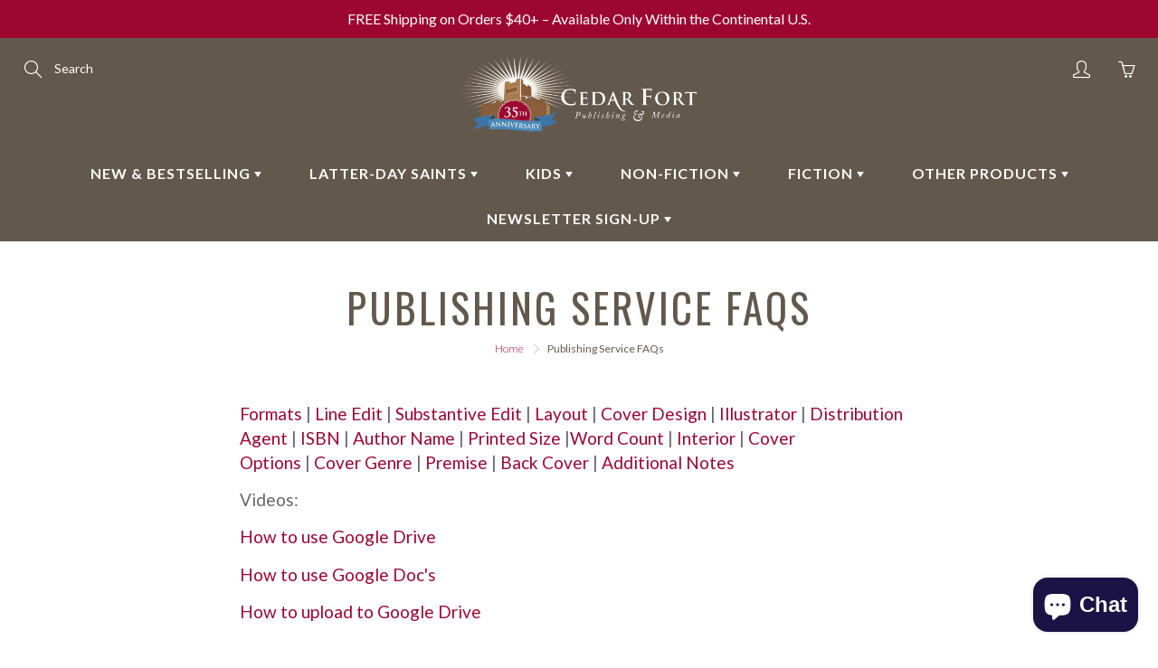

--- FILE ---
content_type: text/json
request_url: https://conf.config-security.com/model
body_size: 85
content:
{"title":"recommendation AI model (keras)","structure":"release_id=0x30:51:20:44:66:38:2b:33:46:39:2a:30:3f:60:75:32:6f:2d:3a:2d:4b:56:28:55:5c:6f:5e:79:61;keras;v13tcdogggcmjoiingsqx371890e7e3g83wbj628u7189amwdpz4w92cldpdqfk9ux26h86f","weights":"../weights/30512044.h5","biases":"../biases/30512044.h5"}